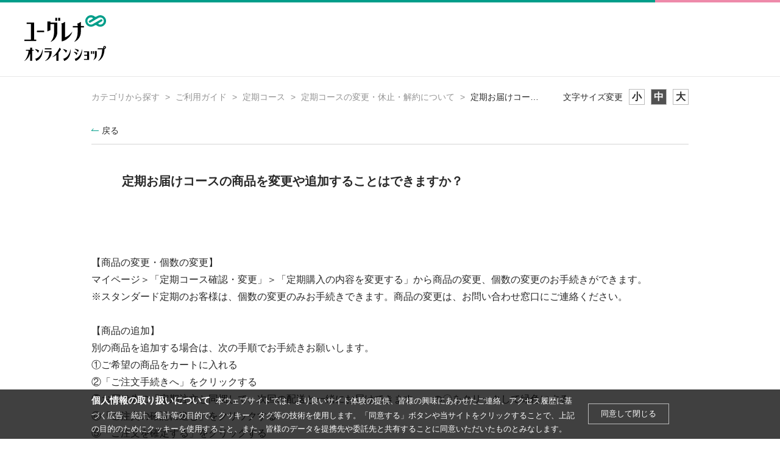

--- FILE ---
content_type: text/html; charset=utf-8
request_url: https://faq.euglena.jp/faq/show/150?back=front%2Fcategory%3Ashow&category_id=21&page=1&site_domain=midorimushi&sort=sort_access&sort_order=desc
body_size: 5505
content:
<!DOCTYPE html PUBLIC "-//W3C//DTD XHTML 1.0 Transitional//EN" "http://www.w3.org/TR/xhtml1/DTD/xhtml1-transitional.dtd">
<html xmlns="http://www.w3.org/1999/xhtml" lang="ja" xml:lang="ja">
  <head prefix="og: http://ogp.me/ns# fb: http://ogp.me/ns/fb# website: http://ogp.me/ns/website#">
    <meta property="og:title" content="定期お届けコースの商品を変更や追加するこ" />
    <meta property="og:type" content="article" />
    <meta property="og:description" content="【商品の変更・個数の変更】
マイページ＞「定期コース確認・変更」＞「定期購入の内容を変更する」から商品の変更、個数の変更のお手続きができます。
※スタンダード定期のお客様は、個数の変更のみお手続きできます。商品の変更は、お問い合わせ窓口にご" />
      <meta property="og:site_name" content="ユーグレナ／FAQ" />
    <meta property="og:url" content="https://faq.euglena.jp/faq/show/150?site_domain=midorimushi" />
 <meta http-equiv="content-type" content="text/html; charset=UTF-8" />
    <meta http-equiv="X-UA-Compatible" content="IE=edge,chrome=1" />
    <meta http-equiv="Pragma" content="no-cache"/>
    <meta http-equiv="Cache-Control" content="no-cache"/>
    <meta http-equiv="Expires" content="0"/>
    <meta name="description" content="【商品の変更・個数の変更】
マイページ＞「定期コース確認・変更」＞「定期購入の内容を変更する」から商品の変更、個数の変更のお手続きができます。
※スタンダード定期のお客様は、個数の変更のみお手続きでき" />
    <meta name="keywords" content="定期コースの変更・休止・解約について,定期コース,ご利用ガイド,ユーグレナ,ミドリムシ" />
    <meta name="csrf-param" content="authenticity_token" />
<meta name="csrf-token" content="UDNt0Dx4ZnHV_32y0buUM6ZBMQuczXnOeP_RNMub6HNtxlzOxvgQnB5wnk5DdtyuD3-GHjD0_hGDVB3zl_UjNg" />
    <script src="/assets/application_front_pc-70829ab258f817609cf7b092652328b6cc107d834757186420ba06bcb3c507c9.js"></script>
<script src="/assets/calendar/calendar-ja-da58e63df1424289368016b5077d61a523d45dd27a7d717739d0dbc63fa6a683.js"></script>
<script>jQuery.migrateMute = true;</script>
<script src="/assets/jquery-migrate-3.3.2.min-dbdd70f5d90839a3040d1cbe135a53ce8f7088aa7543656e7adf9591fa3782aa.js"></script>
<link rel="stylesheet" href="/assets/application_front_pc-7cab32363d9fbcfee4c18a6add9fe66228e2561d6fe655ed3c9a039bf433fbd8.css" media="all" />
<link href="/stylesheets/style.css?OFjRwIOLk5l19cCXx1y1bnShytixFYfQRB2WTIO1LwIFreDeeQvldL56I2tVkf3z3Z99zR0sAA-_tlqL39vkRw" media="all" rel="stylesheet" type="text/css" />
<link rel="stylesheet" href="https://faq.euglena.jp/css/style.css?site_id=-1" media="all" />
<link rel="stylesheet" href="https://faq.euglena.jp/css/style.css?site_id=1" media="all" />

    
    <title>定期お届けコースの商品を変更や追加することはできますか？ | ユーグレナ／FAQ</title>
    
  </head>
  <body class="lang_size_medium" id="faq_show">
    
    <a name="top"></a>
    <div id="okw_wrapper">
<header id="Header" class="Header">
  <div class="Header-Inner">
    <p class="Header-Logo"><a href="https://online.euglena.jp/"><img src="https://online.euglena.jp/img/usr/common/logo.svg" width="134" height="75" alt="ユーグレナ オンラインショップ" class="Header-Logo-Image"></a></p>
  </div>
</header>
      <div id="okw_contents">
        <div id="okw_contents_base">
          <div id="okw_contents_inner" class="clearfix">
            <div id="okw_sub_header" class="clearfix">
              <div id="login_user_name"></div>
              <ul id="fontCol" class="flo_r">
                  <li class="okw_txt">文字サイズ変更</li>
  <li class="fntSml fntSml_ja">
    <a update_flash_color="#d4e0e8" data-remote="true" href="/front/font_size?font_type=small&amp;site_domain=midorimushi">S</a>
  </li>
  <li class="fntMidOn fntMidOn_ja">
    <a update_flash_color="#d4e0e8" data-remote="true" href="/front/font_size?font_type=middle&amp;site_domain=midorimushi">M</a>
  </li>
  <li class="fntBig fntBig_ja">
    <a update_flash_color="#d4e0e8" data-remote="true" href="/front/font_size?font_type=large&amp;site_domain=midorimushi">L</a>
  </li>

              </ul>
              <ul class="okw_bread">
  <li class="okw_bread_list"><a href="/category/show/2?site_domain=midorimushi">カテゴリから探す</a><span>&nbsp;&gt;&nbsp;</span><a href="/category/show/11?site_domain=midorimushi">ご利用ガイド</a><span>&nbsp;&gt;&nbsp;</span><a href="/category/show/21?site_domain=midorimushi">定期コース</a><span>&nbsp;&gt;&nbsp;</span><a href="/category/show/142?site_domain=midorimushi">定期コースの変更・休止・解約について</a><span>&nbsp;&gt;&nbsp;</span><span>定期お届けコースの商品を変更や追加することはできますか？</span></li>
</ul>
            
            </div>
            
<div class="colArea clearfix"><div class="oneCol okw_main_faq">    <!-- FAQ_CONTENTS_AREA -->
    <div class="faq_qstInf_col clearfix">
    <ul class="siteLink">
        <li class="preLink">
            <a title="戻る" href="/category/show/21?page=1&amp;site_domain=midorimushi&amp;sort=sort_access&amp;sort_order=desc">戻る</a>
        </li>
    </ul>
  <ul class="faq_dateNo flo_r">
    <li class="faq_no">No&nbsp;:&nbsp;150</li>
      <li class="faq_date">公開日時&nbsp;:&nbsp;2022/02/22 15:16</li>
      <li class="faq_date">更新日時&nbsp;:&nbsp;2022/05/18 17:20</li>
        <li class="faq_print">
          <span class="icoPrint">
              <a target="_blank" href="/print/faq/150?category_id=21&amp;site_domain=midorimushi">印刷</a>
          </span>
        </li>
  </ul>
</div>
<span class="mark_area"></span>

<script type='text/javascript'>
    //<![CDATA[
    $(function() {
        $("#faq_tag_search_return_button").click(function () {
            const keywordTagsJ = JSON.stringify()
            const faqId = `${}`
            faq_popup_close_log(keywordTagsJ, faqId);
            window.close();
            return false;
        });
    });
    //]]>
</script>

<h2 class="faq_qstCont_ttl"><span class="icoQ">定期お届けコースの商品を変更や追加することはできますか？</span></h2>
<div class="faq_qstCont_col">
  <dl class="faq_cate_col clearfix">
    <dt>カテゴリー&nbsp;:&nbsp;</dt>
    <dd>
      <ul>
          <li class="clearfix">
            <a href="/category/show/2?site_domain=midorimushi">カテゴリから探す</a><span>&nbsp;&gt;&nbsp;</span><a href="/category/show/11?site_domain=midorimushi">ご利用ガイド</a><span>&nbsp;&gt;&nbsp;</span><a href="/category/show/21?site_domain=midorimushi">定期コース</a><span>&nbsp;&gt;&nbsp;</span><a href="/category/show/142?site_domain=midorimushi">定期コースの変更・休止・解約について</a>
          </li>
      </ul>
    </dd>
  </dl>
</div>
<h2 class="faq_ans_bor faq_ans_ttl">
    <span class="icoA">回答</span>
</h2>
<div class="faq_ans_col">
  <div id="faq_answer_contents" class="faq_ansCont_txt clearfix">
    <div>【商品の変更・個数の変更】<br/>
マイページ＞「定期コース確認・変更」＞「定期購入の内容を変更する」から商品の変更、個数の変更のお手続きができます。<br/>
※スタンダード定期のお客様は、個数の変更のみお手続きできます。商品の変更は、お問い合わせ窓口にご連絡ください。<br/>
<br/>
【商品の追加】<br/>
別の商品を追加する場合は、次の手順でお手続きお願いします。<br/>
①ご希望の商品をカートに入れる<br/>
②「ご注文手続きへ」をクリックする<br/>
③お届け先の「定期注文と同梱して、次回の配送と一緒にお届けできます。」の〇をクリックして緑色にする<br/>
④「ご注文の確認に進む」をクリックする<br/>
⑤「ご注文を確定する」をクリックする<br/>
&nbsp;</div>

<div>&nbsp;</div>

<div>マイページをご利用されていないお客様やマイページで変更できない場合は、<br/>
お手数ですが、お電話かメール等でお問い合わせください。<br/>
&nbsp;<br/>
<span style="font-size:12px;"><strong>◆お問い合わせ窓口（電話・メール・LINEのお問い合わせ窓口）</strong></span><br/>
<a href="https://faq.euglena.jp/faq/show/134?site_domain=midorimushi">https://faq.euglena.jp/faq/show/134?site_domain=midorimushi</a><br/>
&nbsp;</div>

<div><span style="font-size:12px;">メールでのお手続きは希望の場合は、必要事項を記入してフォームよりご連絡ください。<br/>
　◇必要事項<br/>
　・お名前<br/>
　・ご登録のお電話番号、または、お買い上げ明細に記載されているお客様番号<br/>
　・変更ご希望の商品名と個数、追加ご希望の商品と個数（1回のみ・定期お届けコース）<br/>
　　現在、複数の商品を定期購入されている場合は、どちらの商品を変更するかをご記入ください。</span></div>

<div>&nbsp;</div>

<div><span style="font-size:12px;">&nbsp;LINEでのお手続きは希望の場合は<br/>
　お友だち登録して「LINEで質問」からお問い合わせください。<br/>
　</span></div>

  </div>
  
</div>

<script type="text/javascript">
$(function() {
  function resetFaqCountFlag() {
    window.__faq_countup_sent__ = false;
  }

  function countUpOnce() {
    // すでに送信済みならスキップ
    if (window.__faq_countup_sent__) return;
    window.__faq_countup_sent__ = true;

    fetch("/faq/countup?site_domain=midorimushi", {
      method: "POST",
      headers: {
        "Content-Type": "application/json",
        "X-CSRF-Token": $('meta[name=csrf-token]').attr('content'),
        "X-Requested-With": "XMLHttpRequest"
      },
      body: JSON.stringify({
        faq_id: "150",
        category_id: "142"
      })
    });
  }

  countUpOnce();

  // PC タグ検索 個別のモーダルを閉じる場合
  $("#faq_show .faq_tag_search_return_button").on("click", function() {
    resetFaqCountFlag();
  });
  // PC タグ検索 全てのモーダルを閉じる場合
  $("#faq_show .faq_tag_search_close_button").on("click", function() {
    resetFaqCountFlag();
  });

  // スマホ タグ検索
  $('.faq_tag_modal_close_btn').on("click", function() {
    resetFaqCountFlag();
  });

  // PC スーパーアシスタント Colorboxモーダルを閉じる場合
  $(document).on("cbox_closed", function() {
    resetFaqCountFlag();
  });

  // スマホ スーパーアシスタント FAQ詳細から戻る場合
  $("#toggle_preview_faq").on("click", function() {
    resetFaqCountFlag();
  });
});
</script>


    <!-- /FAQ_CONTENTS_AREA -->


</div></div><div class="colArea clearfix"><div class="oneCol okw_parts_enquete">  <div class="okw_enquete_area">
    <h2 class="questioner_ttl" id="enquete_form_message">アンケート:ご意見をお聞かせください</h2>
    <div class="questioner_col">
      <form id="enquete_form" update_flash_color="#d4e0e8" action="/faq/new_faq_enquete_value?site_domain=midorimushi" accept-charset="UTF-8" data-remote="true" method="post"><input type="hidden" name="authenticity_token" value="WOAH9M583uB7SAJo1A6UAIPhYe5A4skrN7_582LRM7YRdyJ2tfg7kVZUDHcEJBY3UHx9QZ-zdLX-uJ3OITaTNQ" autocomplete="off" />
        <ul class="faq_form_list">
          <input value="150" autocomplete="off" type="hidden" name="faq_enquete_value[faq_id]" id="faq_enquete_value_faq_id" />
          <input value="21" autocomplete="off" type="hidden" name="faq_enquete_value[category_id]" id="faq_enquete_value_category_id" />
          
            <li>
                  <input type="radio" value="1" checked="checked" name="faq_enquete_value[enquete_id]" id="faq_enquete_value_enquete_id_1" />
              <label for="faq_enquete_value_enquete_id_1">参考になりました</label>
            </li>
            <li>
                  <input type="radio" value="2" name="faq_enquete_value[enquete_id]" id="faq_enquete_value_enquete_id_2" />
              <label for="faq_enquete_value_enquete_id_2">参考になりませんでした</label>
            </li>
        </ul>
          <div class="questioner_txt_col">
            <span class="questioner_sub_msg">ご意見・ご感想をお寄せください。</span>
                <textarea cols="70" rows="2" class="questioner_txt" name="faq_enquete_value[comment]" id="faq_enquete_value_comment">
</textarea>
            <span class="questioner_description">こちらにお問い合わせを入力されましてもご返信しておりません。お問い合わせは下部の「お問い合わせはこちら」をクリックしてください。</span>
          </div>
        <div class="questioner_submit_btn">
          <input type="submit" name="commit" value="送信する" id="enquete_form_button" class="questioner_btn" />
        </div>
<input type="hidden" name="site_domain" value="midorimushi" /></form>    </div>
  </div>

</div></div><div class="colArea clearfix"><div class="oneCol okw_parts_faq_relations">  <span class="spinner"></span>

  <script type="text/javascript">
      $.ajax({
          type: 'GET',
          url: '/custom_part/faq_relations?category_id=142&id=150&site_domain=midorimushi&split=false',
          dataType: 'html',
          success: function(data) {
              $('.okw_parts_faq_relations').html(data)
          }
      });
  </script>
</div></div><div class="colArea clearfix"><div class="oneCol okw_parts_helpdesk">  <div class="ttl_col"><h2 class="ttl_bg"><span class="icoHelpdesk">お問い合わせ</span></h2></div>
  <ul class="qaList">
    <li>
      <a href="https://faq.euglena.jp/helpdesk?sbtoken=339c8b1baff447a3f90033a9e75dcfae&amp;category_id=142&amp;faq_id=150&amp;site_domain=midorimushi">お問い合わせ</a>
    </li>
  </ul>
</div></div><p class="topLink"><a href="#top">TOPへ</a></p>
<script type="text/javascript">
$(function() {
  function resetFaqCountFlag() {
    window.__faq_countup_sent__ = false;
  }

  function countUpOnce() {
    // すでに送信済みならスキップ
    if (window.__faq_countup_sent__) return;
    window.__faq_countup_sent__ = true;

    fetch("/faq/countup?site_domain=midorimushi", {
      method: "POST",
      headers: {
        "Content-Type": "application/json",
        "X-CSRF-Token": $('meta[name=csrf-token]').attr('content'),
        "X-Requested-With": "XMLHttpRequest"
      },
      body: JSON.stringify({
        faq_id: "150",
        category_id: "142"
      })
    });
  }

  countUpOnce();

  // PC タグ検索 個別のモーダルを閉じる場合
  $("#faq_show .faq_tag_search_return_button").on("click", function() {
    resetFaqCountFlag();
  });
  // PC タグ検索 全てのモーダルを閉じる場合
  $("#faq_show .faq_tag_search_close_button").on("click", function() {
    resetFaqCountFlag();
  });

  // スマホ タグ検索
  $('.faq_tag_modal_close_btn').on("click", function() {
    resetFaqCountFlag();
  });

  // PC スーパーアシスタント Colorboxモーダルを閉じる場合
  $(document).on("cbox_closed", function() {
    resetFaqCountFlag();
  });

  // スマホ スーパーアシスタント FAQ詳細から戻る場合
  $("#toggle_preview_faq").on("click", function() {
    resetFaqCountFlag();
  });
});
</script>


          </div>
        </div>
      </div>
<footer id="Footer" class="Footer">
  <div class="Footer-Inner">
  	<small class="Footer-Copy">COPYRIGHT &copy; Euglena Co.,Ltd. ALL RIGHTS RESERVED.</small>
  </div>
</footer>      <div id="okw_footer_default" class="clearfix">
        <p id="okw_logo_footer" class="flo_r logo_footer">
          <a href="https://aisaas.pkshatech.com/faq/" target="_blank">PKSHA FAQ logo</a>
        </p>
      </div>
    </div>

      <div id="cookie_notice_bottom_slide">
  <div class="main_area">
    <div class="text_area">
      <div class="title">個人情報の取り扱いについて</div>
      <p>
        本ウェブサイトでは、より良いサイト体験の提供、皆様の興味にあわせたご連絡、アクセス履歴に基づく広告、統計、集計等の目的で、クッキー、タグ等の技術を使用します。「同意する」ボタンや当サイトをクリックすることで、上記の目的のためにクッキーを使用すること、また、皆様のデータを提携先や委託先と共有することに同意いただいたものとみなします。
      </p>
    </div>
    <ul class="btn_area">
      <li class="ok_btn" id="type1" value="">同意して閉じる</li>
    </ul>
  </div>
</div>

<script>
    $(function () {
        // 高さ取得
        var slideHeight = $('#cookie_notice_bottom_slide').height();
        var slideHeight = 0 - slideHeight;
        $("#cookie_notice_bottom_slide").css({bottom:slideHeight + 'px'});
        $("#cookie_notice_bottom_slide").show();
        setTimeout(function(){
            $("#cookie_notice_bottom_slide").stop().animate({bottom:'0'},400);
        },500);
        $(".main_area .btn_area .ok_btn").on("click", function(){
            $.ajax({
                url: 'https://faq.euglena.jp/front/cookie_agree?agree=true&amp;site_domain=midorimushi',
                type: "GET",
            });
        });
    });
</script>

  </body>
</html>


--- FILE ---
content_type: text/html; charset=utf-8
request_url: https://faq.euglena.jp/custom_part/faq_relations?category_id=142&id=150&site_domain=midorimushi&split=false
body_size: 562
content:
    <div class="ttl_col"><h2 class="ttl_bg"><span class="icoFaq">関連するFAQ</span></h2></div>
    <ul class="faq_relate_list">
        <li class="faq_list_bg1 Q_sml">
          <a title="問い合わせ先はどこですか？" href="/faq/show/134?category_id=142&amp;site_domain=midorimushi">問い合わせ先はどこですか？</a>
        </li>
        <li class="faq_list_bg2 Q_sml">
          <a title="定期お届けコースのお届け間隔を変更することはできますか？" href="/faq/show/151?category_id=142&amp;site_domain=midorimushi">定期お届けコースのお届け間隔を変更することはできますか？</a>
        </li>
        <li class="faq_list_bg1 Q_sml">
          <a title="プラチナ・ゴールド定期お届けコースの特典で商品を1回だけ追加する場合、どのように注文するのですか？" href="/faq/show/137?category_id=142&amp;site_domain=midorimushi">プラチナ・ゴールド定期お届けコースの特典で商品を1回だけ追加する場合、どの...</a>
        </li>
        <li class="faq_list_bg2 Q_sml">
          <a title="プラチナ定期コースとは何ですか？" href="/faq/show/139?category_id=142&amp;site_domain=midorimushi">プラチナ定期コースとは何ですか？</a>
        </li>
        <li class="faq_list_bg1 Q_sml">
          <a title="プラチナ・ゴールド定期お届けコースの特典で商品を変更する場合、どのように手続きするのですか？" href="/faq/show/138?category_id=142&amp;site_domain=midorimushi">プラチナ・ゴールド定期お届けコースの特典で商品を変更する場合、どのように手...</a>
        </li>
    </ul>

